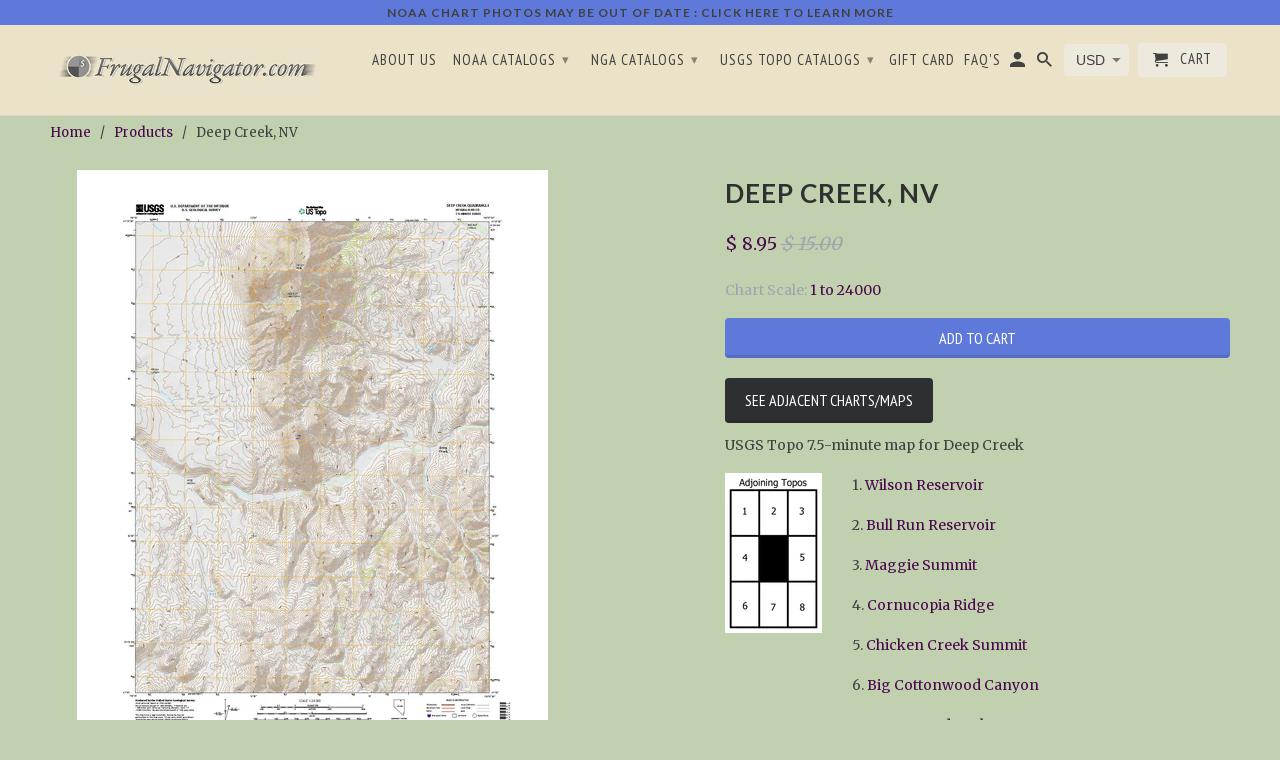

--- FILE ---
content_type: text/html; charset=utf-8
request_url: https://frugalnavigator.com/products/42118d15
body_size: 16487
content:
<!DOCTYPE html>
<!--[if lt IE 7 ]><html class="ie ie6" lang="en"> <![endif]-->
<!--[if IE 7 ]><html class="ie ie7" lang="en"> <![endif]-->
<!--[if IE 8 ]><html class="ie ie8" lang="en"> <![endif]-->
<!--[if IE 9 ]><html class="ie ie9" lang="en"> <![endif]-->
<!--[if (gte IE 10)|!(IE)]><!--><html lang="en"> <!--<![endif]-->
  <head>
   
    <script src='//d1liekpayvooaz.cloudfront.net/apps/uploadery/uploadery.js?shop=littorature.myshopify.com'></script>
    <meta charset="utf-8">
    <meta http-equiv="cleartype" content="on">
    <meta name="robots" content="index,follow">

    
    <title>Deep Creek, NV - FrugalNavigator.com</title>

    
      <meta name="description" content="USGS Topo 7.5-minute map for Deep Creek | includes the most current topographic map on the front and a historical version on the back. Printed on high quality paper and shipped, folded, in a 6 mil map case with FREE SHIPPING for $8.95 (can be shipped in a tube if preferrable)." />
    

    <!-- Custom Fonts -->
    
      <link href="//fonts.googleapis.com/css?family=.|Lato:light,normal,bold|Lato:light,normal,bold|PT+Sans+Narrow:light,normal,bold|Merriweather:light,normal,bold" rel="stylesheet" type="text/css" />
    

    

<meta name="author" content="FrugalNavigator.com">
<meta property="og:url" content="https://frugalnavigator.com/products/42118d15">
<meta property="og:site_name" content="FrugalNavigator.com">


  <meta property="og:type" content="product">
  <meta property="og:title" content="Deep Creek, NV">
  
    <meta property="og:image" content="http://frugalnavigator.com/cdn/shop/products/6755985_ea27c69a-c59a-4827-bfef-dfaba330bed6_600x.jpg?v=1594649755">
    <meta property="og:image:secure_url" content="https://frugalnavigator.com/cdn/shop/products/6755985_ea27c69a-c59a-4827-bfef-dfaba330bed6_600x.jpg?v=1594649755">
    
  
  <meta property="og:price:amount" content="8.95">
  <meta property="og:price:currency" content="USD">


  <meta property="og:description" content="USGS Topo 7.5-minute map for Deep Creek | includes the most current topographic map on the front and a historical version on the back. Printed on high quality paper and shipped, folded, in a 6 mil map case with FREE SHIPPING for $8.95 (can be shipped in a tube if preferrable).">




  <meta name="twitter:site" content="@shopify">

<meta name="twitter:card" content="summary">

  <meta name="twitter:title" content="Deep Creek, NV">
  <meta name="twitter:description" content="
USGS Topo 7.5-minute map for Deep Creek




1. Wilson Reservoir
2. Bull Run Reservoir
3. Maggie Summit
4. Cornucopia Ridge
5. Chicken Creek Summit
6. Big Cottonwood Canyon
7. Cottonwood Peak
8. Jacks Peak
 

">
  <meta name="twitter:image" content="https://frugalnavigator.com/cdn/shop/products/6755985_ea27c69a-c59a-4827-bfef-dfaba330bed6_240x.jpg?v=1594649755">
  <meta name="twitter:image:width" content="240">
  <meta name="twitter:image:height" content="240">


    
    

    <!-- Mobile Specific Metas -->
    <meta name="HandheldFriendly" content="True">
    <meta name="MobileOptimized" content="320">
    <meta name="viewport" content="width=device-width,initial-scale=1">
    <meta name="theme-color" content="#c1d1af">

    <!-- Stylesheets for Retina 4.0.1 -->
    <link href="//frugalnavigator.com/cdn/shop/t/34/assets/styles.scss.css?v=108795405916690254011732738711" rel="stylesheet" type="text/css" media="all" />
    <!--[if lte IE 9]>
      <link href="//frugalnavigator.com/cdn/shop/t/34/assets/ie.css?v=16370617434440559491568223652" rel="stylesheet" type="text/css" media="all" />
    <![endif]-->

    
      <link rel="shortcut icon" type="image/x-icon" href="//frugalnavigator.com/cdn/shop/files/Favicon_small.png?v=1614708603">
    

    <link rel="canonical" href="https://frugalnavigator.com/products/42118d15" />

    

    <script src="//frugalnavigator.com/cdn/shop/t/34/assets/app.js?v=172828818676073093411654462946" type="text/javascript"></script>
    <script>window.performance && window.performance.mark && window.performance.mark('shopify.content_for_header.start');</script><meta id="shopify-digital-wallet" name="shopify-digital-wallet" content="/3553073/digital_wallets/dialog">
<meta name="shopify-checkout-api-token" content="4a78ea1d6922d525e00c0e9567e4db49">
<link rel="alternate" type="application/json+oembed" href="https://frugalnavigator.com/products/42118d15.oembed">
<script async="async" src="/checkouts/internal/preloads.js?locale=en-US"></script>
<link rel="preconnect" href="https://shop.app" crossorigin="anonymous">
<script async="async" src="https://shop.app/checkouts/internal/preloads.js?locale=en-US&shop_id=3553073" crossorigin="anonymous"></script>
<script id="apple-pay-shop-capabilities" type="application/json">{"shopId":3553073,"countryCode":"US","currencyCode":"USD","merchantCapabilities":["supports3DS"],"merchantId":"gid:\/\/shopify\/Shop\/3553073","merchantName":"FrugalNavigator.com","requiredBillingContactFields":["postalAddress","email"],"requiredShippingContactFields":["postalAddress","email"],"shippingType":"shipping","supportedNetworks":["visa","masterCard","amex","discover","elo","jcb"],"total":{"type":"pending","label":"FrugalNavigator.com","amount":"1.00"},"shopifyPaymentsEnabled":true,"supportsSubscriptions":true}</script>
<script id="shopify-features" type="application/json">{"accessToken":"4a78ea1d6922d525e00c0e9567e4db49","betas":["rich-media-storefront-analytics"],"domain":"frugalnavigator.com","predictiveSearch":true,"shopId":3553073,"locale":"en"}</script>
<script>var Shopify = Shopify || {};
Shopify.shop = "littorature.myshopify.com";
Shopify.locale = "en";
Shopify.currency = {"active":"USD","rate":"1.0"};
Shopify.country = "US";
Shopify.theme = {"name":"Copy of Retina for Ba Ngan ","id":76677972021,"schema_name":"Retina","schema_version":"4.0.1","theme_store_id":601,"role":"main"};
Shopify.theme.handle = "null";
Shopify.theme.style = {"id":null,"handle":null};
Shopify.cdnHost = "frugalnavigator.com/cdn";
Shopify.routes = Shopify.routes || {};
Shopify.routes.root = "/";</script>
<script type="module">!function(o){(o.Shopify=o.Shopify||{}).modules=!0}(window);</script>
<script>!function(o){function n(){var o=[];function n(){o.push(Array.prototype.slice.apply(arguments))}return n.q=o,n}var t=o.Shopify=o.Shopify||{};t.loadFeatures=n(),t.autoloadFeatures=n()}(window);</script>
<script>
  window.ShopifyPay = window.ShopifyPay || {};
  window.ShopifyPay.apiHost = "shop.app\/pay";
  window.ShopifyPay.redirectState = null;
</script>
<script id="shop-js-analytics" type="application/json">{"pageType":"product"}</script>
<script defer="defer" async type="module" src="//frugalnavigator.com/cdn/shopifycloud/shop-js/modules/v2/client.init-shop-cart-sync_BT-GjEfc.en.esm.js"></script>
<script defer="defer" async type="module" src="//frugalnavigator.com/cdn/shopifycloud/shop-js/modules/v2/chunk.common_D58fp_Oc.esm.js"></script>
<script defer="defer" async type="module" src="//frugalnavigator.com/cdn/shopifycloud/shop-js/modules/v2/chunk.modal_xMitdFEc.esm.js"></script>
<script type="module">
  await import("//frugalnavigator.com/cdn/shopifycloud/shop-js/modules/v2/client.init-shop-cart-sync_BT-GjEfc.en.esm.js");
await import("//frugalnavigator.com/cdn/shopifycloud/shop-js/modules/v2/chunk.common_D58fp_Oc.esm.js");
await import("//frugalnavigator.com/cdn/shopifycloud/shop-js/modules/v2/chunk.modal_xMitdFEc.esm.js");

  window.Shopify.SignInWithShop?.initShopCartSync?.({"fedCMEnabled":true,"windoidEnabled":true});

</script>
<script>
  window.Shopify = window.Shopify || {};
  if (!window.Shopify.featureAssets) window.Shopify.featureAssets = {};
  window.Shopify.featureAssets['shop-js'] = {"shop-cart-sync":["modules/v2/client.shop-cart-sync_DZOKe7Ll.en.esm.js","modules/v2/chunk.common_D58fp_Oc.esm.js","modules/v2/chunk.modal_xMitdFEc.esm.js"],"init-fed-cm":["modules/v2/client.init-fed-cm_B6oLuCjv.en.esm.js","modules/v2/chunk.common_D58fp_Oc.esm.js","modules/v2/chunk.modal_xMitdFEc.esm.js"],"shop-cash-offers":["modules/v2/client.shop-cash-offers_D2sdYoxE.en.esm.js","modules/v2/chunk.common_D58fp_Oc.esm.js","modules/v2/chunk.modal_xMitdFEc.esm.js"],"shop-login-button":["modules/v2/client.shop-login-button_QeVjl5Y3.en.esm.js","modules/v2/chunk.common_D58fp_Oc.esm.js","modules/v2/chunk.modal_xMitdFEc.esm.js"],"pay-button":["modules/v2/client.pay-button_DXTOsIq6.en.esm.js","modules/v2/chunk.common_D58fp_Oc.esm.js","modules/v2/chunk.modal_xMitdFEc.esm.js"],"shop-button":["modules/v2/client.shop-button_DQZHx9pm.en.esm.js","modules/v2/chunk.common_D58fp_Oc.esm.js","modules/v2/chunk.modal_xMitdFEc.esm.js"],"avatar":["modules/v2/client.avatar_BTnouDA3.en.esm.js"],"init-windoid":["modules/v2/client.init-windoid_CR1B-cfM.en.esm.js","modules/v2/chunk.common_D58fp_Oc.esm.js","modules/v2/chunk.modal_xMitdFEc.esm.js"],"init-shop-for-new-customer-accounts":["modules/v2/client.init-shop-for-new-customer-accounts_C_vY_xzh.en.esm.js","modules/v2/client.shop-login-button_QeVjl5Y3.en.esm.js","modules/v2/chunk.common_D58fp_Oc.esm.js","modules/v2/chunk.modal_xMitdFEc.esm.js"],"init-shop-email-lookup-coordinator":["modules/v2/client.init-shop-email-lookup-coordinator_BI7n9ZSv.en.esm.js","modules/v2/chunk.common_D58fp_Oc.esm.js","modules/v2/chunk.modal_xMitdFEc.esm.js"],"init-shop-cart-sync":["modules/v2/client.init-shop-cart-sync_BT-GjEfc.en.esm.js","modules/v2/chunk.common_D58fp_Oc.esm.js","modules/v2/chunk.modal_xMitdFEc.esm.js"],"shop-toast-manager":["modules/v2/client.shop-toast-manager_DiYdP3xc.en.esm.js","modules/v2/chunk.common_D58fp_Oc.esm.js","modules/v2/chunk.modal_xMitdFEc.esm.js"],"init-customer-accounts":["modules/v2/client.init-customer-accounts_D9ZNqS-Q.en.esm.js","modules/v2/client.shop-login-button_QeVjl5Y3.en.esm.js","modules/v2/chunk.common_D58fp_Oc.esm.js","modules/v2/chunk.modal_xMitdFEc.esm.js"],"init-customer-accounts-sign-up":["modules/v2/client.init-customer-accounts-sign-up_iGw4briv.en.esm.js","modules/v2/client.shop-login-button_QeVjl5Y3.en.esm.js","modules/v2/chunk.common_D58fp_Oc.esm.js","modules/v2/chunk.modal_xMitdFEc.esm.js"],"shop-follow-button":["modules/v2/client.shop-follow-button_CqMgW2wH.en.esm.js","modules/v2/chunk.common_D58fp_Oc.esm.js","modules/v2/chunk.modal_xMitdFEc.esm.js"],"checkout-modal":["modules/v2/client.checkout-modal_xHeaAweL.en.esm.js","modules/v2/chunk.common_D58fp_Oc.esm.js","modules/v2/chunk.modal_xMitdFEc.esm.js"],"shop-login":["modules/v2/client.shop-login_D91U-Q7h.en.esm.js","modules/v2/chunk.common_D58fp_Oc.esm.js","modules/v2/chunk.modal_xMitdFEc.esm.js"],"lead-capture":["modules/v2/client.lead-capture_BJmE1dJe.en.esm.js","modules/v2/chunk.common_D58fp_Oc.esm.js","modules/v2/chunk.modal_xMitdFEc.esm.js"],"payment-terms":["modules/v2/client.payment-terms_Ci9AEqFq.en.esm.js","modules/v2/chunk.common_D58fp_Oc.esm.js","modules/v2/chunk.modal_xMitdFEc.esm.js"]};
</script>
<script>(function() {
  var isLoaded = false;
  function asyncLoad() {
    if (isLoaded) return;
    isLoaded = true;
    var urls = ["\/\/d1liekpayvooaz.cloudfront.net\/apps\/uploadery\/uploadery.js?shop=littorature.myshopify.com"];
    for (var i = 0; i < urls.length; i++) {
      var s = document.createElement('script');
      s.type = 'text/javascript';
      s.async = true;
      s.src = urls[i];
      var x = document.getElementsByTagName('script')[0];
      x.parentNode.insertBefore(s, x);
    }
  };
  if(window.attachEvent) {
    window.attachEvent('onload', asyncLoad);
  } else {
    window.addEventListener('load', asyncLoad, false);
  }
})();</script>
<script id="__st">var __st={"a":3553073,"offset":-28800,"reqid":"066c5a3f-0b1a-459c-816a-93d0405a61d8-1769239385","pageurl":"frugalnavigator.com\/products\/42118d15","u":"5c31574127b5","p":"product","rtyp":"product","rid":780446302261};</script>
<script>window.ShopifyPaypalV4VisibilityTracking = true;</script>
<script id="captcha-bootstrap">!function(){'use strict';const t='contact',e='account',n='new_comment',o=[[t,t],['blogs',n],['comments',n],[t,'customer']],c=[[e,'customer_login'],[e,'guest_login'],[e,'recover_customer_password'],[e,'create_customer']],r=t=>t.map((([t,e])=>`form[action*='/${t}']:not([data-nocaptcha='true']) input[name='form_type'][value='${e}']`)).join(','),a=t=>()=>t?[...document.querySelectorAll(t)].map((t=>t.form)):[];function s(){const t=[...o],e=r(t);return a(e)}const i='password',u='form_key',d=['recaptcha-v3-token','g-recaptcha-response','h-captcha-response',i],f=()=>{try{return window.sessionStorage}catch{return}},m='__shopify_v',_=t=>t.elements[u];function p(t,e,n=!1){try{const o=window.sessionStorage,c=JSON.parse(o.getItem(e)),{data:r}=function(t){const{data:e,action:n}=t;return t[m]||n?{data:e,action:n}:{data:t,action:n}}(c);for(const[e,n]of Object.entries(r))t.elements[e]&&(t.elements[e].value=n);n&&o.removeItem(e)}catch(o){console.error('form repopulation failed',{error:o})}}const l='form_type',E='cptcha';function T(t){t.dataset[E]=!0}const w=window,h=w.document,L='Shopify',v='ce_forms',y='captcha';let A=!1;((t,e)=>{const n=(g='f06e6c50-85a8-45c8-87d0-21a2b65856fe',I='https://cdn.shopify.com/shopifycloud/storefront-forms-hcaptcha/ce_storefront_forms_captcha_hcaptcha.v1.5.2.iife.js',D={infoText:'Protected by hCaptcha',privacyText:'Privacy',termsText:'Terms'},(t,e,n)=>{const o=w[L][v],c=o.bindForm;if(c)return c(t,g,e,D).then(n);var r;o.q.push([[t,g,e,D],n]),r=I,A||(h.body.append(Object.assign(h.createElement('script'),{id:'captcha-provider',async:!0,src:r})),A=!0)});var g,I,D;w[L]=w[L]||{},w[L][v]=w[L][v]||{},w[L][v].q=[],w[L][y]=w[L][y]||{},w[L][y].protect=function(t,e){n(t,void 0,e),T(t)},Object.freeze(w[L][y]),function(t,e,n,w,h,L){const[v,y,A,g]=function(t,e,n){const i=e?o:[],u=t?c:[],d=[...i,...u],f=r(d),m=r(i),_=r(d.filter((([t,e])=>n.includes(e))));return[a(f),a(m),a(_),s()]}(w,h,L),I=t=>{const e=t.target;return e instanceof HTMLFormElement?e:e&&e.form},D=t=>v().includes(t);t.addEventListener('submit',(t=>{const e=I(t);if(!e)return;const n=D(e)&&!e.dataset.hcaptchaBound&&!e.dataset.recaptchaBound,o=_(e),c=g().includes(e)&&(!o||!o.value);(n||c)&&t.preventDefault(),c&&!n&&(function(t){try{if(!f())return;!function(t){const e=f();if(!e)return;const n=_(t);if(!n)return;const o=n.value;o&&e.removeItem(o)}(t);const e=Array.from(Array(32),(()=>Math.random().toString(36)[2])).join('');!function(t,e){_(t)||t.append(Object.assign(document.createElement('input'),{type:'hidden',name:u})),t.elements[u].value=e}(t,e),function(t,e){const n=f();if(!n)return;const o=[...t.querySelectorAll(`input[type='${i}']`)].map((({name:t})=>t)),c=[...d,...o],r={};for(const[a,s]of new FormData(t).entries())c.includes(a)||(r[a]=s);n.setItem(e,JSON.stringify({[m]:1,action:t.action,data:r}))}(t,e)}catch(e){console.error('failed to persist form',e)}}(e),e.submit())}));const S=(t,e)=>{t&&!t.dataset[E]&&(n(t,e.some((e=>e===t))),T(t))};for(const o of['focusin','change'])t.addEventListener(o,(t=>{const e=I(t);D(e)&&S(e,y())}));const B=e.get('form_key'),M=e.get(l),P=B&&M;t.addEventListener('DOMContentLoaded',(()=>{const t=y();if(P)for(const e of t)e.elements[l].value===M&&p(e,B);[...new Set([...A(),...v().filter((t=>'true'===t.dataset.shopifyCaptcha))])].forEach((e=>S(e,t)))}))}(h,new URLSearchParams(w.location.search),n,t,e,['guest_login'])})(!0,!0)}();</script>
<script integrity="sha256-4kQ18oKyAcykRKYeNunJcIwy7WH5gtpwJnB7kiuLZ1E=" data-source-attribution="shopify.loadfeatures" defer="defer" src="//frugalnavigator.com/cdn/shopifycloud/storefront/assets/storefront/load_feature-a0a9edcb.js" crossorigin="anonymous"></script>
<script crossorigin="anonymous" defer="defer" src="//frugalnavigator.com/cdn/shopifycloud/storefront/assets/shopify_pay/storefront-65b4c6d7.js?v=20250812"></script>
<script data-source-attribution="shopify.dynamic_checkout.dynamic.init">var Shopify=Shopify||{};Shopify.PaymentButton=Shopify.PaymentButton||{isStorefrontPortableWallets:!0,init:function(){window.Shopify.PaymentButton.init=function(){};var t=document.createElement("script");t.src="https://frugalnavigator.com/cdn/shopifycloud/portable-wallets/latest/portable-wallets.en.js",t.type="module",document.head.appendChild(t)}};
</script>
<script data-source-attribution="shopify.dynamic_checkout.buyer_consent">
  function portableWalletsHideBuyerConsent(e){var t=document.getElementById("shopify-buyer-consent"),n=document.getElementById("shopify-subscription-policy-button");t&&n&&(t.classList.add("hidden"),t.setAttribute("aria-hidden","true"),n.removeEventListener("click",e))}function portableWalletsShowBuyerConsent(e){var t=document.getElementById("shopify-buyer-consent"),n=document.getElementById("shopify-subscription-policy-button");t&&n&&(t.classList.remove("hidden"),t.removeAttribute("aria-hidden"),n.addEventListener("click",e))}window.Shopify?.PaymentButton&&(window.Shopify.PaymentButton.hideBuyerConsent=portableWalletsHideBuyerConsent,window.Shopify.PaymentButton.showBuyerConsent=portableWalletsShowBuyerConsent);
</script>
<script data-source-attribution="shopify.dynamic_checkout.cart.bootstrap">document.addEventListener("DOMContentLoaded",(function(){function t(){return document.querySelector("shopify-accelerated-checkout-cart, shopify-accelerated-checkout")}if(t())Shopify.PaymentButton.init();else{new MutationObserver((function(e,n){t()&&(Shopify.PaymentButton.init(),n.disconnect())})).observe(document.body,{childList:!0,subtree:!0})}}));
</script>
<link id="shopify-accelerated-checkout-styles" rel="stylesheet" media="screen" href="https://frugalnavigator.com/cdn/shopifycloud/portable-wallets/latest/accelerated-checkout-backwards-compat.css" crossorigin="anonymous">
<style id="shopify-accelerated-checkout-cart">
        #shopify-buyer-consent {
  margin-top: 1em;
  display: inline-block;
  width: 100%;
}

#shopify-buyer-consent.hidden {
  display: none;
}

#shopify-subscription-policy-button {
  background: none;
  border: none;
  padding: 0;
  text-decoration: underline;
  font-size: inherit;
  cursor: pointer;
}

#shopify-subscription-policy-button::before {
  box-shadow: none;
}

      </style>

<script>window.performance && window.performance.mark && window.performance.mark('shopify.content_for_header.end');</script>
    <script async src="https://www.googletagmanager.com/gtag/js?id=AW-974447857"></script> 
    <script> window.dataLayer = window.dataLayer || []; function gtag(){dataLayer.push(arguments);} gtag('js', new Date()); gtag('config', 'AW-974447857'); </script> 
    <script> gtag('event', 'conversion', { 'send_to': 'AW-974447857/X6QZCMftlwkQ8cnT0AM', 'transaction_id': '' }); </script> 
      <link href="https://monorail-edge.shopifysvc.com" rel="dns-prefetch">
<script>(function(){if ("sendBeacon" in navigator && "performance" in window) {try {var session_token_from_headers = performance.getEntriesByType('navigation')[0].serverTiming.find(x => x.name == '_s').description;} catch {var session_token_from_headers = undefined;}var session_cookie_matches = document.cookie.match(/_shopify_s=([^;]*)/);var session_token_from_cookie = session_cookie_matches && session_cookie_matches.length === 2 ? session_cookie_matches[1] : "";var session_token = session_token_from_headers || session_token_from_cookie || "";function handle_abandonment_event(e) {var entries = performance.getEntries().filter(function(entry) {return /monorail-edge.shopifysvc.com/.test(entry.name);});if (!window.abandonment_tracked && entries.length === 0) {window.abandonment_tracked = true;var currentMs = Date.now();var navigation_start = performance.timing.navigationStart;var payload = {shop_id: 3553073,url: window.location.href,navigation_start,duration: currentMs - navigation_start,session_token,page_type: "product"};window.navigator.sendBeacon("https://monorail-edge.shopifysvc.com/v1/produce", JSON.stringify({schema_id: "online_store_buyer_site_abandonment/1.1",payload: payload,metadata: {event_created_at_ms: currentMs,event_sent_at_ms: currentMs}}));}}window.addEventListener('pagehide', handle_abandonment_event);}}());</script>
<script id="web-pixels-manager-setup">(function e(e,d,r,n,o){if(void 0===o&&(o={}),!Boolean(null===(a=null===(i=window.Shopify)||void 0===i?void 0:i.analytics)||void 0===a?void 0:a.replayQueue)){var i,a;window.Shopify=window.Shopify||{};var t=window.Shopify;t.analytics=t.analytics||{};var s=t.analytics;s.replayQueue=[],s.publish=function(e,d,r){return s.replayQueue.push([e,d,r]),!0};try{self.performance.mark("wpm:start")}catch(e){}var l=function(){var e={modern:/Edge?\/(1{2}[4-9]|1[2-9]\d|[2-9]\d{2}|\d{4,})\.\d+(\.\d+|)|Firefox\/(1{2}[4-9]|1[2-9]\d|[2-9]\d{2}|\d{4,})\.\d+(\.\d+|)|Chrom(ium|e)\/(9{2}|\d{3,})\.\d+(\.\d+|)|(Maci|X1{2}).+ Version\/(15\.\d+|(1[6-9]|[2-9]\d|\d{3,})\.\d+)([,.]\d+|)( \(\w+\)|)( Mobile\/\w+|) Safari\/|Chrome.+OPR\/(9{2}|\d{3,})\.\d+\.\d+|(CPU[ +]OS|iPhone[ +]OS|CPU[ +]iPhone|CPU IPhone OS|CPU iPad OS)[ +]+(15[._]\d+|(1[6-9]|[2-9]\d|\d{3,})[._]\d+)([._]\d+|)|Android:?[ /-](13[3-9]|1[4-9]\d|[2-9]\d{2}|\d{4,})(\.\d+|)(\.\d+|)|Android.+Firefox\/(13[5-9]|1[4-9]\d|[2-9]\d{2}|\d{4,})\.\d+(\.\d+|)|Android.+Chrom(ium|e)\/(13[3-9]|1[4-9]\d|[2-9]\d{2}|\d{4,})\.\d+(\.\d+|)|SamsungBrowser\/([2-9]\d|\d{3,})\.\d+/,legacy:/Edge?\/(1[6-9]|[2-9]\d|\d{3,})\.\d+(\.\d+|)|Firefox\/(5[4-9]|[6-9]\d|\d{3,})\.\d+(\.\d+|)|Chrom(ium|e)\/(5[1-9]|[6-9]\d|\d{3,})\.\d+(\.\d+|)([\d.]+$|.*Safari\/(?![\d.]+ Edge\/[\d.]+$))|(Maci|X1{2}).+ Version\/(10\.\d+|(1[1-9]|[2-9]\d|\d{3,})\.\d+)([,.]\d+|)( \(\w+\)|)( Mobile\/\w+|) Safari\/|Chrome.+OPR\/(3[89]|[4-9]\d|\d{3,})\.\d+\.\d+|(CPU[ +]OS|iPhone[ +]OS|CPU[ +]iPhone|CPU IPhone OS|CPU iPad OS)[ +]+(10[._]\d+|(1[1-9]|[2-9]\d|\d{3,})[._]\d+)([._]\d+|)|Android:?[ /-](13[3-9]|1[4-9]\d|[2-9]\d{2}|\d{4,})(\.\d+|)(\.\d+|)|Mobile Safari.+OPR\/([89]\d|\d{3,})\.\d+\.\d+|Android.+Firefox\/(13[5-9]|1[4-9]\d|[2-9]\d{2}|\d{4,})\.\d+(\.\d+|)|Android.+Chrom(ium|e)\/(13[3-9]|1[4-9]\d|[2-9]\d{2}|\d{4,})\.\d+(\.\d+|)|Android.+(UC? ?Browser|UCWEB|U3)[ /]?(15\.([5-9]|\d{2,})|(1[6-9]|[2-9]\d|\d{3,})\.\d+)\.\d+|SamsungBrowser\/(5\.\d+|([6-9]|\d{2,})\.\d+)|Android.+MQ{2}Browser\/(14(\.(9|\d{2,})|)|(1[5-9]|[2-9]\d|\d{3,})(\.\d+|))(\.\d+|)|K[Aa][Ii]OS\/(3\.\d+|([4-9]|\d{2,})\.\d+)(\.\d+|)/},d=e.modern,r=e.legacy,n=navigator.userAgent;return n.match(d)?"modern":n.match(r)?"legacy":"unknown"}(),u="modern"===l?"modern":"legacy",c=(null!=n?n:{modern:"",legacy:""})[u],f=function(e){return[e.baseUrl,"/wpm","/b",e.hashVersion,"modern"===e.buildTarget?"m":"l",".js"].join("")}({baseUrl:d,hashVersion:r,buildTarget:u}),m=function(e){var d=e.version,r=e.bundleTarget,n=e.surface,o=e.pageUrl,i=e.monorailEndpoint;return{emit:function(e){var a=e.status,t=e.errorMsg,s=(new Date).getTime(),l=JSON.stringify({metadata:{event_sent_at_ms:s},events:[{schema_id:"web_pixels_manager_load/3.1",payload:{version:d,bundle_target:r,page_url:o,status:a,surface:n,error_msg:t},metadata:{event_created_at_ms:s}}]});if(!i)return console&&console.warn&&console.warn("[Web Pixels Manager] No Monorail endpoint provided, skipping logging."),!1;try{return self.navigator.sendBeacon.bind(self.navigator)(i,l)}catch(e){}var u=new XMLHttpRequest;try{return u.open("POST",i,!0),u.setRequestHeader("Content-Type","text/plain"),u.send(l),!0}catch(e){return console&&console.warn&&console.warn("[Web Pixels Manager] Got an unhandled error while logging to Monorail."),!1}}}}({version:r,bundleTarget:l,surface:e.surface,pageUrl:self.location.href,monorailEndpoint:e.monorailEndpoint});try{o.browserTarget=l,function(e){var d=e.src,r=e.async,n=void 0===r||r,o=e.onload,i=e.onerror,a=e.sri,t=e.scriptDataAttributes,s=void 0===t?{}:t,l=document.createElement("script"),u=document.querySelector("head"),c=document.querySelector("body");if(l.async=n,l.src=d,a&&(l.integrity=a,l.crossOrigin="anonymous"),s)for(var f in s)if(Object.prototype.hasOwnProperty.call(s,f))try{l.dataset[f]=s[f]}catch(e){}if(o&&l.addEventListener("load",o),i&&l.addEventListener("error",i),u)u.appendChild(l);else{if(!c)throw new Error("Did not find a head or body element to append the script");c.appendChild(l)}}({src:f,async:!0,onload:function(){if(!function(){var e,d;return Boolean(null===(d=null===(e=window.Shopify)||void 0===e?void 0:e.analytics)||void 0===d?void 0:d.initialized)}()){var d=window.webPixelsManager.init(e)||void 0;if(d){var r=window.Shopify.analytics;r.replayQueue.forEach((function(e){var r=e[0],n=e[1],o=e[2];d.publishCustomEvent(r,n,o)})),r.replayQueue=[],r.publish=d.publishCustomEvent,r.visitor=d.visitor,r.initialized=!0}}},onerror:function(){return m.emit({status:"failed",errorMsg:"".concat(f," has failed to load")})},sri:function(e){var d=/^sha384-[A-Za-z0-9+/=]+$/;return"string"==typeof e&&d.test(e)}(c)?c:"",scriptDataAttributes:o}),m.emit({status:"loading"})}catch(e){m.emit({status:"failed",errorMsg:(null==e?void 0:e.message)||"Unknown error"})}}})({shopId: 3553073,storefrontBaseUrl: "https://frugalnavigator.com",extensionsBaseUrl: "https://extensions.shopifycdn.com/cdn/shopifycloud/web-pixels-manager",monorailEndpoint: "https://monorail-edge.shopifysvc.com/unstable/produce_batch",surface: "storefront-renderer",enabledBetaFlags: ["2dca8a86"],webPixelsConfigList: [{"id":"63275236","eventPayloadVersion":"v1","runtimeContext":"LAX","scriptVersion":"1","type":"CUSTOM","privacyPurposes":["ANALYTICS"],"name":"Google Analytics tag (migrated)"},{"id":"shopify-app-pixel","configuration":"{}","eventPayloadVersion":"v1","runtimeContext":"STRICT","scriptVersion":"0450","apiClientId":"shopify-pixel","type":"APP","privacyPurposes":["ANALYTICS","MARKETING"]},{"id":"shopify-custom-pixel","eventPayloadVersion":"v1","runtimeContext":"LAX","scriptVersion":"0450","apiClientId":"shopify-pixel","type":"CUSTOM","privacyPurposes":["ANALYTICS","MARKETING"]}],isMerchantRequest: false,initData: {"shop":{"name":"FrugalNavigator.com","paymentSettings":{"currencyCode":"USD"},"myshopifyDomain":"littorature.myshopify.com","countryCode":"US","storefrontUrl":"https:\/\/frugalnavigator.com"},"customer":null,"cart":null,"checkout":null,"productVariants":[{"price":{"amount":8.95,"currencyCode":"USD"},"product":{"title":"Deep Creek, NV","vendor":"USGS","id":"780446302261","untranslatedTitle":"Deep Creek, NV","url":"\/products\/42118d15","type":"1 to 24000"},"id":"8474630225973","image":{"src":"\/\/frugalnavigator.com\/cdn\/shop\/products\/6755985_ea27c69a-c59a-4827-bfef-dfaba330bed6.jpg?v=1594649755"},"sku":"6755985","title":"Default Title","untranslatedTitle":"Default Title"}],"purchasingCompany":null},},"https://frugalnavigator.com/cdn","fcfee988w5aeb613cpc8e4bc33m6693e112",{"modern":"","legacy":""},{"shopId":"3553073","storefrontBaseUrl":"https:\/\/frugalnavigator.com","extensionBaseUrl":"https:\/\/extensions.shopifycdn.com\/cdn\/shopifycloud\/web-pixels-manager","surface":"storefront-renderer","enabledBetaFlags":"[\"2dca8a86\"]","isMerchantRequest":"false","hashVersion":"fcfee988w5aeb613cpc8e4bc33m6693e112","publish":"custom","events":"[[\"page_viewed\",{}],[\"product_viewed\",{\"productVariant\":{\"price\":{\"amount\":8.95,\"currencyCode\":\"USD\"},\"product\":{\"title\":\"Deep Creek, NV\",\"vendor\":\"USGS\",\"id\":\"780446302261\",\"untranslatedTitle\":\"Deep Creek, NV\",\"url\":\"\/products\/42118d15\",\"type\":\"1 to 24000\"},\"id\":\"8474630225973\",\"image\":{\"src\":\"\/\/frugalnavigator.com\/cdn\/shop\/products\/6755985_ea27c69a-c59a-4827-bfef-dfaba330bed6.jpg?v=1594649755\"},\"sku\":\"6755985\",\"title\":\"Default Title\",\"untranslatedTitle\":\"Default Title\"}}]]"});</script><script>
  window.ShopifyAnalytics = window.ShopifyAnalytics || {};
  window.ShopifyAnalytics.meta = window.ShopifyAnalytics.meta || {};
  window.ShopifyAnalytics.meta.currency = 'USD';
  var meta = {"product":{"id":780446302261,"gid":"gid:\/\/shopify\/Product\/780446302261","vendor":"USGS","type":"1 to 24000","handle":"42118d15","variants":[{"id":8474630225973,"price":895,"name":"Deep Creek, NV","public_title":null,"sku":"6755985"}],"remote":false},"page":{"pageType":"product","resourceType":"product","resourceId":780446302261,"requestId":"066c5a3f-0b1a-459c-816a-93d0405a61d8-1769239385"}};
  for (var attr in meta) {
    window.ShopifyAnalytics.meta[attr] = meta[attr];
  }
</script>
<script class="analytics">
  (function () {
    var customDocumentWrite = function(content) {
      var jquery = null;

      if (window.jQuery) {
        jquery = window.jQuery;
      } else if (window.Checkout && window.Checkout.$) {
        jquery = window.Checkout.$;
      }

      if (jquery) {
        jquery('body').append(content);
      }
    };

    var hasLoggedConversion = function(token) {
      if (token) {
        return document.cookie.indexOf('loggedConversion=' + token) !== -1;
      }
      return false;
    }

    var setCookieIfConversion = function(token) {
      if (token) {
        var twoMonthsFromNow = new Date(Date.now());
        twoMonthsFromNow.setMonth(twoMonthsFromNow.getMonth() + 2);

        document.cookie = 'loggedConversion=' + token + '; expires=' + twoMonthsFromNow;
      }
    }

    var trekkie = window.ShopifyAnalytics.lib = window.trekkie = window.trekkie || [];
    if (trekkie.integrations) {
      return;
    }
    trekkie.methods = [
      'identify',
      'page',
      'ready',
      'track',
      'trackForm',
      'trackLink'
    ];
    trekkie.factory = function(method) {
      return function() {
        var args = Array.prototype.slice.call(arguments);
        args.unshift(method);
        trekkie.push(args);
        return trekkie;
      };
    };
    for (var i = 0; i < trekkie.methods.length; i++) {
      var key = trekkie.methods[i];
      trekkie[key] = trekkie.factory(key);
    }
    trekkie.load = function(config) {
      trekkie.config = config || {};
      trekkie.config.initialDocumentCookie = document.cookie;
      var first = document.getElementsByTagName('script')[0];
      var script = document.createElement('script');
      script.type = 'text/javascript';
      script.onerror = function(e) {
        var scriptFallback = document.createElement('script');
        scriptFallback.type = 'text/javascript';
        scriptFallback.onerror = function(error) {
                var Monorail = {
      produce: function produce(monorailDomain, schemaId, payload) {
        var currentMs = new Date().getTime();
        var event = {
          schema_id: schemaId,
          payload: payload,
          metadata: {
            event_created_at_ms: currentMs,
            event_sent_at_ms: currentMs
          }
        };
        return Monorail.sendRequest("https://" + monorailDomain + "/v1/produce", JSON.stringify(event));
      },
      sendRequest: function sendRequest(endpointUrl, payload) {
        // Try the sendBeacon API
        if (window && window.navigator && typeof window.navigator.sendBeacon === 'function' && typeof window.Blob === 'function' && !Monorail.isIos12()) {
          var blobData = new window.Blob([payload], {
            type: 'text/plain'
          });

          if (window.navigator.sendBeacon(endpointUrl, blobData)) {
            return true;
          } // sendBeacon was not successful

        } // XHR beacon

        var xhr = new XMLHttpRequest();

        try {
          xhr.open('POST', endpointUrl);
          xhr.setRequestHeader('Content-Type', 'text/plain');
          xhr.send(payload);
        } catch (e) {
          console.log(e);
        }

        return false;
      },
      isIos12: function isIos12() {
        return window.navigator.userAgent.lastIndexOf('iPhone; CPU iPhone OS 12_') !== -1 || window.navigator.userAgent.lastIndexOf('iPad; CPU OS 12_') !== -1;
      }
    };
    Monorail.produce('monorail-edge.shopifysvc.com',
      'trekkie_storefront_load_errors/1.1',
      {shop_id: 3553073,
      theme_id: 76677972021,
      app_name: "storefront",
      context_url: window.location.href,
      source_url: "//frugalnavigator.com/cdn/s/trekkie.storefront.8d95595f799fbf7e1d32231b9a28fd43b70c67d3.min.js"});

        };
        scriptFallback.async = true;
        scriptFallback.src = '//frugalnavigator.com/cdn/s/trekkie.storefront.8d95595f799fbf7e1d32231b9a28fd43b70c67d3.min.js';
        first.parentNode.insertBefore(scriptFallback, first);
      };
      script.async = true;
      script.src = '//frugalnavigator.com/cdn/s/trekkie.storefront.8d95595f799fbf7e1d32231b9a28fd43b70c67d3.min.js';
      first.parentNode.insertBefore(script, first);
    };
    trekkie.load(
      {"Trekkie":{"appName":"storefront","development":false,"defaultAttributes":{"shopId":3553073,"isMerchantRequest":null,"themeId":76677972021,"themeCityHash":"11686145447890524805","contentLanguage":"en","currency":"USD","eventMetadataId":"cae449c4-a119-4e97-87fd-3219340bc118"},"isServerSideCookieWritingEnabled":true,"monorailRegion":"shop_domain","enabledBetaFlags":["65f19447"]},"Session Attribution":{},"S2S":{"facebookCapiEnabled":false,"source":"trekkie-storefront-renderer","apiClientId":580111}}
    );

    var loaded = false;
    trekkie.ready(function() {
      if (loaded) return;
      loaded = true;

      window.ShopifyAnalytics.lib = window.trekkie;

      var originalDocumentWrite = document.write;
      document.write = customDocumentWrite;
      try { window.ShopifyAnalytics.merchantGoogleAnalytics.call(this); } catch(error) {};
      document.write = originalDocumentWrite;

      window.ShopifyAnalytics.lib.page(null,{"pageType":"product","resourceType":"product","resourceId":780446302261,"requestId":"066c5a3f-0b1a-459c-816a-93d0405a61d8-1769239385","shopifyEmitted":true});

      var match = window.location.pathname.match(/checkouts\/(.+)\/(thank_you|post_purchase)/)
      var token = match? match[1]: undefined;
      if (!hasLoggedConversion(token)) {
        setCookieIfConversion(token);
        window.ShopifyAnalytics.lib.track("Viewed Product",{"currency":"USD","variantId":8474630225973,"productId":780446302261,"productGid":"gid:\/\/shopify\/Product\/780446302261","name":"Deep Creek, NV","price":"8.95","sku":"6755985","brand":"USGS","variant":null,"category":"1 to 24000","nonInteraction":true,"remote":false},undefined,undefined,{"shopifyEmitted":true});
      window.ShopifyAnalytics.lib.track("monorail:\/\/trekkie_storefront_viewed_product\/1.1",{"currency":"USD","variantId":8474630225973,"productId":780446302261,"productGid":"gid:\/\/shopify\/Product\/780446302261","name":"Deep Creek, NV","price":"8.95","sku":"6755985","brand":"USGS","variant":null,"category":"1 to 24000","nonInteraction":true,"remote":false,"referer":"https:\/\/frugalnavigator.com\/products\/42118d15"});
      }
    });


        var eventsListenerScript = document.createElement('script');
        eventsListenerScript.async = true;
        eventsListenerScript.src = "//frugalnavigator.com/cdn/shopifycloud/storefront/assets/shop_events_listener-3da45d37.js";
        document.getElementsByTagName('head')[0].appendChild(eventsListenerScript);

})();</script>
  <script>
  if (!window.ga || (window.ga && typeof window.ga !== 'function')) {
    window.ga = function ga() {
      (window.ga.q = window.ga.q || []).push(arguments);
      if (window.Shopify && window.Shopify.analytics && typeof window.Shopify.analytics.publish === 'function') {
        window.Shopify.analytics.publish("ga_stub_called", {}, {sendTo: "google_osp_migration"});
      }
      console.error("Shopify's Google Analytics stub called with:", Array.from(arguments), "\nSee https://help.shopify.com/manual/promoting-marketing/pixels/pixel-migration#google for more information.");
    };
    if (window.Shopify && window.Shopify.analytics && typeof window.Shopify.analytics.publish === 'function') {
      window.Shopify.analytics.publish("ga_stub_initialized", {}, {sendTo: "google_osp_migration"});
    }
  }
</script>
<script
  defer
  src="https://frugalnavigator.com/cdn/shopifycloud/perf-kit/shopify-perf-kit-3.0.4.min.js"
  data-application="storefront-renderer"
  data-shop-id="3553073"
  data-render-region="gcp-us-east1"
  data-page-type="product"
  data-theme-instance-id="76677972021"
  data-theme-name="Retina"
  data-theme-version="4.0.1"
  data-monorail-region="shop_domain"
  data-resource-timing-sampling-rate="10"
  data-shs="true"
  data-shs-beacon="true"
  data-shs-export-with-fetch="true"
  data-shs-logs-sample-rate="1"
  data-shs-beacon-endpoint="https://frugalnavigator.com/api/collect"
></script>
</head>
  
  <body class="product ">
    <div id="content_wrapper">

      <div id="shopify-section-header" class="shopify-section header-section"><div id="header" class="mm-fixed-top Fixed mobile-header" data-search-enabled="true">
  <a href="#nav" class="icon-menu"> <span>Menu</span></a>
  <a href="#cart" class="icon-cart right"> <span>Cart</span></a>
</div>

<div class="hidden">
  <div id="nav">
    <ul>
      
        
          <li ><a href="/pages/about-us">About Us</a></li>
        
      
        
          <li ><span>NOAA Catalogs</span>
            <ul>
              
                
                  <li ><a href="https://frugalnavigator.com/pages/how-frugal-navigator-is-adapting-to-the-noaa-custom-chart-era">NOAA Custom Charts</a></li>
                
              
                
                  <li ><a href="/collections/great-lakes">Great Lakes</a></li>
                
              
                
                  <li ><a href="/collections/gulf-coast">Gulf Coast</a></li>
                
              
                
                  <li ><a href="/collections/alaska">Alaska</a></li>
                
              
                
                  <li ><a href="/collections/pacific-coast">Pacific Coast</a></li>
                
              
                
                  <li ><a href="/collections/north-east">Atlantic Coast NE</a></li>
                
              
                
                  <li ><a href="/collections/mid-atlantic">Atlantic Coast MID</a></li>
                
              
                
                  <li ><a href="/collections/large-area-charts-for-eastern-us">Large Area Charts For Eastern US</a></li>
                
              
                
                  <li ><a href="/collections/pacific-islands">Pacific Islands</a></li>
                
              
            </ul>
          </li>
        
      
        
          <li ><span>NGA Catalogs</span>
            <ul>
              
                
                  <li ><a href="/collections/world-international-charts">World International Charts</a></li>
                
              
                
                  <li ><a href="/collections/world-general-charts">World General Charts</a></li>
                
              
                
                  <li ><a href="/collections/great-circle-sailing_charts">Great Circle Charts</a></li>
                
              
                
                  <li ><a href="/collections/rgn7-southeast-asia">RGN7 Southeast Asia</a></li>
                
              
                
                  <li ><a href="/collections/rgn8-south-pacific">RGN8 South Pacific</a></li>
                
              
                
                  <li ><a href="/collections/rgn2-bahamas-bermuda">RGN2 BAHAMAS & BERMUDA</a></li>
                
              
                
                  <li ><a href="/collections/region-2-coastal-charts-mexico-to-uruguay">RGN2 MEXICO TO URUGUAY</a></li>
                
              
                
                  <li ><a href="/collections/central-america-area">RGN2 CENTRAL AMERICA</a></li>
                
              
                
                  <li ><a href="/collections/isthmus-panama-area">Isthmus Of Panama</a></li>
                
              
                
                  <li ><a href="/collections/jamaica-honduras-area">Honduras To Jamaica</a></li>
                
              
                
                  <li ><a href="/collections/cuba-cayman-islands-area">Cuba and Cayman Islands</a></li>
                
              
                
                  <li ><a href="/collections/dominican-republic-haiti-area">Haiti and Dominican Republic</a></li>
                
              
            </ul>
          </li>
        
      
        
          <li ><span>USGS Topo Catalogs</span>
            <ul>
              
                
                  <li ><a href="/collections/topographic-map-index-for-california">California</a></li>
                
              
                
                  <li ><a href="/collections/idaho">Idaho</a></li>
                
              
                
                  <li ><a href="/collections/montana">Montana</a></li>
                
              
                
                  <li ><a href="/collections/topographic-map-index-for-nevada">Nevada</a></li>
                
              
                
                  <li ><a href="/collections/oregon">Oregon</a></li>
                
              
                
                  <li ><a href="/collections/washington-state">Washington</a></li>
                
              
                
                  <li ><a href="/collections/wyoming">Wyoming</a></li>
                
              
            </ul>
          </li>
        
      
        
          <li ><a href="/products/gift-card">Gift Card</a></li>
        
      
        
          <li ><a href="/pages/faqs">FAQ's</a></li>
        
      
      
        
          <li>
            <a href="/account/login" id="customer_login_link">My Account</a>
          </li>
        
      
      
        <li class="currencies">
          <select id="currencies" class="currencies" name="currencies">
  
  
  <option value="USD" selected="selected">USD</option>
  
    
  
    
    <option value="CAD">CAD</option>
    
  
    
    <option value="INR">INR</option>
    
  
    
    <option value="GBP">GBP</option>
    
  
    
    <option value="AUD">AUD</option>
    
  
    
    <option value="EUR">EUR</option>
    
  
    
    <option value="JPY">JPY</option>
    
  
</select>
        </li>
            
    </ul>
  </div>

  <form action="/checkout" method="post" id="cart">
    <ul data-money-format="$ {{amount}}" data-shop-currency="USD" data-shop-name="FrugalNavigator.com">
      <li class="mm-subtitle"><a class="mm-subclose continue" href="#cart">Continue Shopping</a></li>

      
        <li class="mm-label empty_cart"><a href="/cart">Your Cart is Empty</a></li>
      
    </ul>
  </form>
</div>


<div class="header default-header mm-fixed-top Fixed behind-menu--false header_bar js-no-change">
  
    <div class="promo_banner">
      
        <p><a href="https://frugalnavigator.com/pages/noaa-chart-photos-on-frugal-navigator-are-being-updated-in-2024-and-2025" target="_blank" title="https://frugalnavigator.com/pages/noaa-chart-photos-on-frugal-navigator-are-being-updated-in-2024-and-2025"><strong>NOAA CHART PHOTOS MAY BE OUT OF DATE : CLICK HERE TO LEARN MORE</strong></a></p>
      
    </div>
  

  <div class="container">
    <div class="four columns logo secondary-logo--true">
      <a href="https://frugalnavigator.com" title="FrugalNavigator.com">
        
          <img src="//frugalnavigator.com/cdn/shop/files/Tan-Logo_280x@2x.jpg?v=1614708618" alt="FrugalNavigator.com" class="primary_logo" />

          
            <img src="//frugalnavigator.com/cdn/shop/files/5_FrugalNavigator_gray_logo_7211030d-2fcc-41fb-add4-140abb10c476_280x@2x.jpg?v=1614708602" alt="FrugalNavigator.com" class="secondary_logo" />
          
        
      </a>
    </div>

    <div class="twelve columns nav mobile_hidden">
      <ul class="menu">
        
          
            <li><a href="/pages/about-us" class="top-link ">About Us</a></li>
          
        
          

            
            
            
            

            <li><a href="#" class="sub-menu  ">NOAA Catalogs
              <span class="arrow">▾</span></a>
              <div class="dropdown ">
                <ul>
                  
                  
                  
                    
                    <li><a href="https://frugalnavigator.com/pages/how-frugal-navigator-is-adapting-to-the-noaa-custom-chart-era">NOAA Custom Charts</a></li>
                    

                    
                  
                    
                    <li><a href="/collections/great-lakes">Great Lakes</a></li>
                    

                    
                  
                    
                    <li><a href="/collections/gulf-coast">Gulf Coast</a></li>
                    

                    
                  
                    
                    <li><a href="/collections/alaska">Alaska</a></li>
                    

                    
                  
                    
                    <li><a href="/collections/pacific-coast">Pacific Coast</a></li>
                    

                    
                  
                    
                    <li><a href="/collections/north-east">Atlantic Coast NE</a></li>
                    

                    
                  
                    
                    <li><a href="/collections/mid-atlantic">Atlantic Coast MID</a></li>
                    

                    
                  
                    
                    <li><a href="/collections/large-area-charts-for-eastern-us">Large Area Charts For Eastern US</a></li>
                    

                    
                  
                    
                    <li><a href="/collections/pacific-islands">Pacific Islands</a></li>
                    

                    
                  
                </ul>
              </div>
            </li>
          
        
          

            
            
            
            

            <li><a href="#" class="sub-menu  ">NGA Catalogs
              <span class="arrow">▾</span></a>
              <div class="dropdown dropdown-wide">
                <ul>
                  
                  
                  
                    
                    <li><a href="/collections/world-international-charts">World International Charts</a></li>
                    

                    
                  
                    
                    <li><a href="/collections/world-general-charts">World General Charts</a></li>
                    

                    
                  
                    
                    <li><a href="/collections/great-circle-sailing_charts">Great Circle Charts</a></li>
                    

                    
                  
                    
                    <li><a href="/collections/rgn7-southeast-asia">RGN7 Southeast Asia</a></li>
                    

                    
                  
                    
                    <li><a href="/collections/rgn8-south-pacific">RGN8 South Pacific</a></li>
                    

                    
                  
                    
                    <li><a href="/collections/rgn2-bahamas-bermuda">RGN2 BAHAMAS & BERMUDA</a></li>
                    

                    
                  
                    
                    <li><a href="/collections/region-2-coastal-charts-mexico-to-uruguay">RGN2 MEXICO TO URUGUAY</a></li>
                    

                    
                  
                    
                    <li><a href="/collections/central-america-area">RGN2 CENTRAL AMERICA</a></li>
                    

                    
                  
                    
                    <li><a href="/collections/isthmus-panama-area">Isthmus Of Panama</a></li>
                    

                    
                  
                    
                    <li><a href="/collections/jamaica-honduras-area">Honduras To Jamaica</a></li>
                    

                    
                      
                      </ul>
                      <ul>
                    
                  
                    
                    <li><a href="/collections/cuba-cayman-islands-area">Cuba and Cayman Islands</a></li>
                    

                    
                  
                    
                    <li><a href="/collections/dominican-republic-haiti-area">Haiti and Dominican Republic</a></li>
                    

                    
                  
                </ul>
              </div>
            </li>
          
        
          

            
            
            
            

            <li><a href="#" class="sub-menu  ">USGS Topo Catalogs
              <span class="arrow">▾</span></a>
              <div class="dropdown ">
                <ul>
                  
                  
                  
                    
                    <li><a href="/collections/topographic-map-index-for-california">California</a></li>
                    

                    
                  
                    
                    <li><a href="/collections/idaho">Idaho</a></li>
                    

                    
                  
                    
                    <li><a href="/collections/montana">Montana</a></li>
                    

                    
                  
                    
                    <li><a href="/collections/topographic-map-index-for-nevada">Nevada</a></li>
                    

                    
                  
                    
                    <li><a href="/collections/oregon">Oregon</a></li>
                    

                    
                  
                    
                    <li><a href="/collections/washington-state">Washington</a></li>
                    

                    
                  
                    
                    <li><a href="/collections/wyoming">Wyoming</a></li>
                    

                    
                  
                </ul>
              </div>
            </li>
          
        
          
            <li><a href="/products/gift-card" class="top-link ">Gift Card</a></li>
          
        
          
            <li><a href="/pages/faqs" class="top-link ">FAQ's</a></li>
          
        

        

        
          <li>
            <a href="/account" title="My Account " class="icon-account"></a>
          </li>
        
        
          <li>
            <a href="/search" title="Search" class="icon-search" id="search-toggle"></a>
          </li>
        
        
          <li>
            <select id="currencies" class="currencies" name="currencies">
  
  
  <option value="USD" selected="selected">USD</option>
  
    
  
    
    <option value="CAD">CAD</option>
    
  
    
    <option value="INR">INR</option>
    
  
    
    <option value="GBP">GBP</option>
    
  
    
    <option value="AUD">AUD</option>
    
  
    
    <option value="EUR">EUR</option>
    
  
    
    <option value="JPY">JPY</option>
    
  
</select>
          </li>
        
        <li>
          <a href="#cart" class="icon-cart cart-button"> <span>Cart</span></a>
        </li>
      </ul>
    </div>
  </div>
</div>

<div class="container mobile_logo">
  <div class="logo">
    <a href="https://frugalnavigator.com" title="FrugalNavigator.com">
      
        <img src="//frugalnavigator.com/cdn/shop/files/Tan-Logo_280x@2x.jpg?v=1614708618" alt="FrugalNavigator.com" />
      
    </a>
  </div>
</div>

<style>
  div.content.container {
    padding: 120px 0px 0px 0px;
  }

  
    div.content {
      padding: 120px 0px 0px 0px;
    }
  

  @media only screen and (max-width: 767px) {
    div.content.container, div.content {
      padding-top: 5px;
    }
  }

  .logo a {
    display: block;
    padding-top: 0px;
    max-width: 280px;
  }

  
    .nav ul.menu { padding-top: 0px; }
  

  

</style>


</div>

      <div class="content container">
        

<div id="shopify-section-product-template" class="shopify-section product-template-section"><div class="sixteen columns">
  <div class="clearfix breadcrumb">
    <div class="right mobile_hidden">
      

      
    </div>

    
      <div class="breadcrumb_text" itemscope itemtype="http://schema.org/BreadcrumbList">
        <span itemprop="itemListElement" itemscope itemtype="http://schema.org/ListItem"><a href="https://frugalnavigator.com" title="FrugalNavigator.com" itemprop="item"><span itemprop="name">Home</span></a></span>
        &nbsp; / &nbsp;
        <span itemprop="itemListElement" itemscope itemtype="http://schema.org/ListItem">
          
            <a href="/collections/all" title="Products" itemprop="item"><span itemprop="name">Products</span></a>
          
        </span>
        &nbsp; / &nbsp;
        Deep Creek, NV
      </div>
    
  </div>
</div>


  <div class="sixteen columns">
    <div class="product-780446302261">


  <div class="section product_section clearfix thumbnail_position--right-thumbnails product_slideshow_animation--zoom"
       data-thumbnail="right-thumbnails"
       data-slideshow-animation="zoom"
       data-slideshow-speed="6"
       itemscope itemtype="http://schema.org/Product">

     
       <div class="nine columns alpha">
         

<div class="flexslider product_gallery product-780446302261-gallery product_slider">
  <ul class="slides">
    
      <li data-thumb="//frugalnavigator.com/cdn/shop/products/6755985_ea27c69a-c59a-4827-bfef-dfaba330bed6_grande.jpg?v=1594649755" data-title="Deep Creek, NV">
        
          <a href="//frugalnavigator.com/cdn/shop/products/6755985_ea27c69a-c59a-4827-bfef-dfaba330bed6.jpg?v=1594649755" class="fancybox" rel="group" data-fancybox-group="780446302261" title="Deep Creek, NV">
            <img src="//frugalnavigator.com/cdn/shop/t/34/assets/loader.gif?v=38408244440897529091568223643" data-src="//frugalnavigator.com/cdn/shop/products/6755985_ea27c69a-c59a-4827-bfef-dfaba330bed6_grande.jpg?v=1594649755" data-src-retina="//frugalnavigator.com/cdn/shop/products/6755985_ea27c69a-c59a-4827-bfef-dfaba330bed6_1024x1024.jpg?v=1594649755" alt="Deep Creek, NV" data-index="0" data-image-id="15491050799157" data-cloudzoom="zoomImage: '//frugalnavigator.com/cdn/shop/products/6755985_ea27c69a-c59a-4827-bfef-dfaba330bed6.jpg?v=1594649755', tintColor: '#c1d1af', zoomPosition: 'inside', zoomOffsetX: 0, touchStartDelay: 250" class="cloudzoom featured_image" />
          </a>
        
      </li>
    
  </ul>
</div>
        </div>
     

     <div class="seven columns omega">

      
      
      <h1 class="product_name" itemprop="name">Deep Creek, NV</h1>

      

       

      

      
        <p class="modal_price" itemprop="offers" itemscope itemtype="http://schema.org/Offer">
          <meta itemprop="priceCurrency" content="USD" />
          <meta itemprop="seller" content="FrugalNavigator.com" />
          <meta itemprop="availability" content="in_stock" />
          <meta itemprop="itemCondition" content="New" />

          <span class="sold_out"></span>
          <span itemprop="price" content="8.95" class="sale">
            <span class="current_price ">
              
                <span class="money">$ 8.95</span>
              
            </span>
          </span>
          <span class="was_price">
            
              <span class="money">$ 15.00</span>
            
          </span>
        </p>

        
      

      

      
        
  
  

  
  <form action="/cart/add"
      method="post"
      class="clearfix product_form init "
      id="product-form-780446302261"
      data-money-format="$ {{amount}}"
      data-shop-currency="USD"
      data-select-id="product-select-780446302261productproduct-template"
      data-enable-state="true"
      data-product="{&quot;id&quot;:780446302261,&quot;title&quot;:&quot;Deep Creek, NV&quot;,&quot;handle&quot;:&quot;42118d15&quot;,&quot;description&quot;:&quot;\u003cdiv class=\&quot;description\&quot; itemprop=\&quot;description\&quot;\u003e\n\u003cp\u003eUSGS Topo 7.5-minute map for Deep Creek\u003c\/p\u003e\n\u003cdiv style=\&quot;float: left; margin-right: 30px;\&quot;\u003e\n\u003cp style=\&quot;text-align: left;\&quot;\u003e\u003cimg src=\&quot;\/\/cdn.shopify.com\/s\/files\/1\/0355\/3073\/files\/Adjoining_Topos_compact.jpg?v=1531522967\&quot; alt=\&quot;\&quot;\u003e\u003c\/p\u003e\n\u003c\/div\u003e\n\u003cdiv style=\&quot;display: inline-block;\&quot;\u003e\n\u003cp style=\&quot;text-align: left;\&quot;\u003e1. \u003ca href=\&quot;https:\/\/frugalnavigator.com\/products\/42118C14\&quot; title=\&quot;Wilson Reservoir\&quot;\u003eWilson Reservoir\u003c\/a\u003e\u003c\/p\u003e\n\u003cp style=\&quot;text-align: left;\&quot;\u003e2. \u003ca href=\&quot;https:\/\/frugalnavigator.com\/products\/42118C15\&quot; title=\&quot;Bull Run Reservoir\&quot;\u003eBull Run Reservoir\u003c\/a\u003e\u003c\/p\u003e\n\u003cp style=\&quot;text-align: left;\&quot;\u003e3. \u003ca href=\&quot;https:\/\/frugalnavigator.com\/products\/42118C16\&quot; title=\&quot;Maggie Summit\&quot;\u003eMaggie Summit\u003c\/a\u003e\u003c\/p\u003e\n\u003cp style=\&quot;text-align: left;\&quot;\u003e4. \u003ca href=\&quot;https:\/\/frugalnavigator.com\/products\/42118D14\&quot; title=\&quot;Cornucopia Ridge\&quot;\u003eCornucopia Ridge\u003c\/a\u003e\u003c\/p\u003e\n\u003cp style=\&quot;text-align: left;\&quot;\u003e5. \u003ca href=\&quot;https:\/\/frugalnavigator.com\/products\/42118D16\&quot; title=\&quot;Chicken Creek Summit\&quot;\u003eChicken Creek Summit\u003c\/a\u003e\u003c\/p\u003e\n\u003cp style=\&quot;text-align: left;\&quot;\u003e6. \u003ca href=\&quot;https:\/\/frugalnavigator.com\/products\/42118E14\&quot; title=\&quot;Big Cottonwood Canyon\&quot;\u003eBig Cottonwood Canyon\u003c\/a\u003e\u003c\/p\u003e\n\u003cp style=\&quot;text-align: left;\&quot;\u003e7. \u003ca href=\&quot;https:\/\/frugalnavigator.com\/products\/42118E15\&quot; title=\&quot;Cottonwood Peak\&quot;\u003eCottonwood Peak\u003c\/a\u003e\u003c\/p\u003e\n\u003cp style=\&quot;text-align: left;\&quot;\u003e8. \u003ca href=\&quot;https:\/\/frugalnavigator.com\/products\/42118E16\&quot; title=\&quot;Jacks Peak\&quot;\u003eJacks Peak\u003c\/a\u003e\u003c\/p\u003e\n\u003cp style=\&quot;text-align: left;\&quot;\u003e \u003c\/p\u003e\n\u003c\/div\u003e\n\u003c\/div\u003e&quot;,&quot;published_at&quot;:&quot;2018-06-27T21:50:26-07:00&quot;,&quot;created_at&quot;:&quot;2018-06-27T21:50:28-07:00&quot;,&quot;vendor&quot;:&quot;USGS&quot;,&quot;type&quot;:&quot;1 to 24000&quot;,&quot;tags&quot;:[&quot;Topographic Map&quot;],&quot;price&quot;:895,&quot;price_min&quot;:895,&quot;price_max&quot;:895,&quot;available&quot;:true,&quot;price_varies&quot;:false,&quot;compare_at_price&quot;:1500,&quot;compare_at_price_min&quot;:1500,&quot;compare_at_price_max&quot;:1500,&quot;compare_at_price_varies&quot;:false,&quot;variants&quot;:[{&quot;id&quot;:8474630225973,&quot;title&quot;:&quot;Default Title&quot;,&quot;option1&quot;:&quot;Default Title&quot;,&quot;option2&quot;:null,&quot;option3&quot;:null,&quot;sku&quot;:&quot;6755985&quot;,&quot;requires_shipping&quot;:true,&quot;taxable&quot;:true,&quot;featured_image&quot;:null,&quot;available&quot;:true,&quot;name&quot;:&quot;Deep Creek, NV&quot;,&quot;public_title&quot;:null,&quot;options&quot;:[&quot;Default Title&quot;],&quot;price&quot;:895,&quot;weight&quot;:82,&quot;compare_at_price&quot;:1500,&quot;inventory_quantity&quot;:0,&quot;inventory_management&quot;:null,&quot;inventory_policy&quot;:&quot;continue&quot;,&quot;barcode&quot;:&quot;42118D15&quot;,&quot;requires_selling_plan&quot;:false,&quot;selling_plan_allocations&quot;:[]}],&quot;images&quot;:[&quot;\/\/frugalnavigator.com\/cdn\/shop\/products\/6755985_ea27c69a-c59a-4827-bfef-dfaba330bed6.jpg?v=1594649755&quot;],&quot;featured_image&quot;:&quot;\/\/frugalnavigator.com\/cdn\/shop\/products\/6755985_ea27c69a-c59a-4827-bfef-dfaba330bed6.jpg?v=1594649755&quot;,&quot;options&quot;:[&quot;Title&quot;],&quot;media&quot;:[{&quot;alt&quot;:null,&quot;id&quot;:7666863341621,&quot;position&quot;:1,&quot;preview_image&quot;:{&quot;aspect_ratio&quot;:0.784,&quot;height&quot;:2088,&quot;width&quot;:1638,&quot;src&quot;:&quot;\/\/frugalnavigator.com\/cdn\/shop\/products\/6755985_ea27c69a-c59a-4827-bfef-dfaba330bed6.jpg?v=1594649755&quot;},&quot;aspect_ratio&quot;:0.784,&quot;height&quot;:2088,&quot;media_type&quot;:&quot;image&quot;,&quot;src&quot;:&quot;\/\/frugalnavigator.com\/cdn\/shop\/products\/6755985_ea27c69a-c59a-4827-bfef-dfaba330bed6.jpg?v=1594649755&quot;,&quot;width&quot;:1638}],&quot;requires_selling_plan&quot;:false,&quot;selling_plan_groups&quot;:[],&quot;content&quot;:&quot;\u003cdiv class=\&quot;description\&quot; itemprop=\&quot;description\&quot;\u003e\n\u003cp\u003eUSGS Topo 7.5-minute map for Deep Creek\u003c\/p\u003e\n\u003cdiv style=\&quot;float: left; margin-right: 30px;\&quot;\u003e\n\u003cp style=\&quot;text-align: left;\&quot;\u003e\u003cimg src=\&quot;\/\/cdn.shopify.com\/s\/files\/1\/0355\/3073\/files\/Adjoining_Topos_compact.jpg?v=1531522967\&quot; alt=\&quot;\&quot;\u003e\u003c\/p\u003e\n\u003c\/div\u003e\n\u003cdiv style=\&quot;display: inline-block;\&quot;\u003e\n\u003cp style=\&quot;text-align: left;\&quot;\u003e1. \u003ca href=\&quot;https:\/\/frugalnavigator.com\/products\/42118C14\&quot; title=\&quot;Wilson Reservoir\&quot;\u003eWilson Reservoir\u003c\/a\u003e\u003c\/p\u003e\n\u003cp style=\&quot;text-align: left;\&quot;\u003e2. \u003ca href=\&quot;https:\/\/frugalnavigator.com\/products\/42118C15\&quot; title=\&quot;Bull Run Reservoir\&quot;\u003eBull Run Reservoir\u003c\/a\u003e\u003c\/p\u003e\n\u003cp style=\&quot;text-align: left;\&quot;\u003e3. \u003ca href=\&quot;https:\/\/frugalnavigator.com\/products\/42118C16\&quot; title=\&quot;Maggie Summit\&quot;\u003eMaggie Summit\u003c\/a\u003e\u003c\/p\u003e\n\u003cp style=\&quot;text-align: left;\&quot;\u003e4. \u003ca href=\&quot;https:\/\/frugalnavigator.com\/products\/42118D14\&quot; title=\&quot;Cornucopia Ridge\&quot;\u003eCornucopia Ridge\u003c\/a\u003e\u003c\/p\u003e\n\u003cp style=\&quot;text-align: left;\&quot;\u003e5. \u003ca href=\&quot;https:\/\/frugalnavigator.com\/products\/42118D16\&quot; title=\&quot;Chicken Creek Summit\&quot;\u003eChicken Creek Summit\u003c\/a\u003e\u003c\/p\u003e\n\u003cp style=\&quot;text-align: left;\&quot;\u003e6. \u003ca href=\&quot;https:\/\/frugalnavigator.com\/products\/42118E14\&quot; title=\&quot;Big Cottonwood Canyon\&quot;\u003eBig Cottonwood Canyon\u003c\/a\u003e\u003c\/p\u003e\n\u003cp style=\&quot;text-align: left;\&quot;\u003e7. \u003ca href=\&quot;https:\/\/frugalnavigator.com\/products\/42118E15\&quot; title=\&quot;Cottonwood Peak\&quot;\u003eCottonwood Peak\u003c\/a\u003e\u003c\/p\u003e\n\u003cp style=\&quot;text-align: left;\&quot;\u003e8. \u003ca href=\&quot;https:\/\/frugalnavigator.com\/products\/42118E16\&quot; title=\&quot;Jacks Peak\&quot;\u003eJacks Peak\u003c\/a\u003e\u003c\/p\u003e\n\u003cp style=\&quot;text-align: left;\&quot;\u003e \u003c\/p\u003e\n\u003c\/div\u003e\n\u003c\/div\u003e&quot;}"
      data-product-id="780446302261">

    

    
    
    <!-- HC - Product Scale (Type) - 22 Feb, '17 -->
    
    <p class="scale-nw">
      <span class="label">Chart Scale:</span>
      <span><a href="/collections/types?q=1%20to%2024000" title="1 to 24000">1 to 24000</a></span>
    </p>
    
    
    <!-- End - HC - 22 Feb, '17 -->
    
      <input type="hidden" name="id" value="8474630225973" />
    

    
<div id="uploadery-container"></div>

    
    <div class="purchase clearfix ">
      

      
      <button type="submit" name="add" class="action_button add_to_cart" data-label="Add to Cart"><span class="text">Add to Cart</span></button>
    </div>
  </form>

      
       
       
       <div class="contentsection returncat">
       <a href="#" onclick="close_window();return false;"  class="action_button return">Return to Catalog </a>
        </div>

       
      

      
        
         <div class="description" itemprop="description">
          <div class="description" itemprop="description">
<p>USGS Topo 7.5-minute map for Deep Creek</p>
<div style="float: left; margin-right: 30px;">
<p style="text-align: left;"><img src="//cdn.shopify.com/s/files/1/0355/3073/files/Adjoining_Topos_compact.jpg?v=1531522967" alt=""></p>
</div>
<div style="display: inline-block;">
<p style="text-align: left;">1. <a href="https://frugalnavigator.com/products/42118C14" title="Wilson Reservoir">Wilson Reservoir</a></p>
<p style="text-align: left;">2. <a href="https://frugalnavigator.com/products/42118C15" title="Bull Run Reservoir">Bull Run Reservoir</a></p>
<p style="text-align: left;">3. <a href="https://frugalnavigator.com/products/42118C16" title="Maggie Summit">Maggie Summit</a></p>
<p style="text-align: left;">4. <a href="https://frugalnavigator.com/products/42118D14" title="Cornucopia Ridge">Cornucopia Ridge</a></p>
<p style="text-align: left;">5. <a href="https://frugalnavigator.com/products/42118D16" title="Chicken Creek Summit">Chicken Creek Summit</a></p>
<p style="text-align: left;">6. <a href="https://frugalnavigator.com/products/42118E14" title="Big Cottonwood Canyon">Big Cottonwood Canyon</a></p>
<p style="text-align: left;">7. <a href="https://frugalnavigator.com/products/42118E15" title="Cottonwood Peak">Cottonwood Peak</a></p>
<p style="text-align: left;">8. <a href="https://frugalnavigator.com/products/42118E16" title="Jacks Peak">Jacks Peak</a></p>
<p style="text-align: left;"> </p>
</div>
</div>
         </div>
        
      

      
       <hr />
      

       <div class="meta">
         

         

         
         
       </div>
       
       

      





    </div>

    
  </div>

  
  </div>

  

  
</div>
      
<style>
  
</style>
      
<script>
  // The script is in the end of product page, can be used directly
  getReferrer();
  function getReferrer() {
    var isSafari = navigator.vendor && navigator.vendor.indexOf('Apple') > -1 &&
                   navigator.userAgent &&
                   navigator.userAgent.indexOf('CriOS') == -1 &&
                   navigator.userAgent.indexOf('FxiOS') == -1;
    var isFromCatalog = document.referrer != "" && (document.referrer.indexOf("frugalnavigator.net") != -1);
    console.log(document.referrer);
    if (isFromCatalog && !isSafari) {   
      return;
    } else {
      var collectionUrl = "/collections/42118";
      collectionUrl = collectionUrl || "https://frugalnavigator.com/pages/catalog_system";
      var btn = document.querySelector(".contentsection.returncat a");
      btn.innerHTML = "See Adjacent Charts/Maps";
      btn.setAttribute("href", collectionUrl);
      btn.onclick = null; 
    }
  }
  function close_window() {
    	close();
  }
  </script>


</div>
      </div>

      
      <div id="shopify-section-footer" class="shopify-section footer-section"><div class="sub-footer">
  <div class="container">
    
  </div>
</div>

<div class="footer">
  <div class="container">
    <div class="sixteen columns">
      <p class="credits">
        &copy; 2026 <a href="/" title="">FrugalNavigator.com</a>.
        
        
        <a target="_blank" rel="nofollow" href="https://www.shopify.com/pos?utm_campaign=poweredby&amp;utm_medium=shopify&amp;utm_source=onlinestore">POS</a> and <a target="_blank" rel="nofollow" href="https://www.shopify.com?utm_campaign=poweredby&amp;utm_medium=shopify&amp;utm_source=onlinestore">Ecommerce by Shopify</a>
      </p>
      
        <div class="payment_methods">
          
            <img src="//frugalnavigator.com/cdn/shopifycloud/storefront/assets/payment_icons/american_express-1efdc6a3.svg" alt="American express" />
          
            <img src="//frugalnavigator.com/cdn/shopifycloud/storefront/assets/payment_icons/apple_pay-1721ebad.svg" alt="Apple pay" />
          
            <img src="//frugalnavigator.com/cdn/shopifycloud/storefront/assets/payment_icons/diners_club-678e3046.svg" alt="Diners club" />
          
            <img src="//frugalnavigator.com/cdn/shopifycloud/storefront/assets/payment_icons/discover-59880595.svg" alt="Discover" />
          
            <img src="//frugalnavigator.com/cdn/shopifycloud/storefront/assets/payment_icons/google_pay-34c30515.svg" alt="Google pay" />
          
            <img src="//frugalnavigator.com/cdn/shopifycloud/storefront/assets/payment_icons/master-54b5a7ce.svg" alt="Master" />
          
            <img src="//frugalnavigator.com/cdn/shopifycloud/storefront/assets/payment_icons/shopify_pay-925ab76d.svg" alt="Shopify pay" />
          
            <img src="//frugalnavigator.com/cdn/shopifycloud/storefront/assets/payment_icons/visa-65d650f7.svg" alt="Visa" />
          
        </div>
      
    </div>
  </div>
</div>




</div>

      <div id="search">
        <div class="container">
          <div class="ten columns offset-by-three center">
            <div class="right search-close">
              <span class="icon-close"></span>
            </div>
            <form action="/search">
              
                <input type="hidden" name="type" value="product" />
              
              <span class="icon-search search-submit"></span>
              <input type="text" name="q" placeholder="Search FrugalNavigator.com..." value="" autocapitalize="off" autocomplete="off" autocorrect="off" />
            </form>
          </div>
        </div>
      </div>
    </div>
    

    

    

<script src="/services/javascripts/currencies.js" type="text/javascript"></script>
<script src="//frugalnavigator.com/cdn/shop/t/34/assets/jquery.currencies.min.js?v=165048700939037185011568223643" type="text/javascript"></script>

<script>


  Currency.format = 'money_with_currency_format';


var shopCurrency = 'USD';

/* Sometimes merchants change their shop currency, let's tell our JavaScript file */
Currency.money_with_currency_format[shopCurrency] = "$ {{amount}} USD";
Currency.money_format[shopCurrency] = "$ {{amount}}";
  
/* Default currency */
var defaultCurrency = 'USD' || shopCurrency;
  
/* Cookie currency */
var cookieCurrency = Currency.cookie.read();

/* Fix for customer account pages */
jQuery('span.money span.money').each(function() {
  jQuery(this).parents('span.money').removeClass('money');
});

/* Saving the current price */
jQuery('span.money').each(function() {
  jQuery(this).attr('data-currency-USD', jQuery(this).html());
});

// If there's no cookie.
if (cookieCurrency == null) {
  if (shopCurrency !== defaultCurrency) {
    Currency.convertAll(shopCurrency, defaultCurrency);
  }
  else {
    Currency.currentCurrency = defaultCurrency;
  }
}
// If the cookie value does not correspond to any value in the currency dropdown.
else if (jQuery('[name=currencies]').size() && jQuery('[name=currencies] option[value=' + cookieCurrency + ']').size() === 0) {
  Currency.currentCurrency = shopCurrency;
  Currency.cookie.write(shopCurrency);
}
else if (cookieCurrency === shopCurrency) {
  Currency.currentCurrency = shopCurrency;
}
else {
  Currency.convertAll(shopCurrency, cookieCurrency);
}

jQuery('[name=currencies]').val(Currency.currentCurrency).change(function() {
  var newCurrency = jQuery(this).val();
  Currency.convertAll(Currency.currentCurrency, newCurrency);
  jQuery('[name=currencies]').val(newCurrency);
  jQuery('.selected-currency').text(Currency.currentCurrency);
});

var original_selectCallback = window.selectCallback;
var selectCallback = function(variant, selector) {
  original_selectCallback(variant, selector);
  Currency.convertAll(shopCurrency, jQuery('[name=currencies]').val());
  jQuery('.selected-currency').text(Currency.currentCurrency);
};

jQuery('.selected-currency').text(Currency.currentCurrency);

</script>


    
    </div>
  
<!-- spurit_um-added -->
<script>
    var MRParams = {
        "id" : "77f6f0314383064edce7087a7154c558",
        "apiScript" : "//frugalnavigator.com/cdn/shopifycloud/storefront/assets/themes_support/api.jquery-7ab1a3a4.js",
        "total_price" : "0",
        "total_quantity" : "0",
        "product" : {"id":780446302261,"title":"Deep Creek, NV","handle":"42118d15","description":"\u003cdiv class=\"description\" itemprop=\"description\"\u003e\n\u003cp\u003eUSGS Topo 7.5-minute map for Deep Creek\u003c\/p\u003e\n\u003cdiv style=\"float: left; margin-right: 30px;\"\u003e\n\u003cp style=\"text-align: left;\"\u003e\u003cimg src=\"\/\/cdn.shopify.com\/s\/files\/1\/0355\/3073\/files\/Adjoining_Topos_compact.jpg?v=1531522967\" alt=\"\"\u003e\u003c\/p\u003e\n\u003c\/div\u003e\n\u003cdiv style=\"display: inline-block;\"\u003e\n\u003cp style=\"text-align: left;\"\u003e1. \u003ca href=\"https:\/\/frugalnavigator.com\/products\/42118C14\" title=\"Wilson Reservoir\"\u003eWilson Reservoir\u003c\/a\u003e\u003c\/p\u003e\n\u003cp style=\"text-align: left;\"\u003e2. \u003ca href=\"https:\/\/frugalnavigator.com\/products\/42118C15\" title=\"Bull Run Reservoir\"\u003eBull Run Reservoir\u003c\/a\u003e\u003c\/p\u003e\n\u003cp style=\"text-align: left;\"\u003e3. \u003ca href=\"https:\/\/frugalnavigator.com\/products\/42118C16\" title=\"Maggie Summit\"\u003eMaggie Summit\u003c\/a\u003e\u003c\/p\u003e\n\u003cp style=\"text-align: left;\"\u003e4. \u003ca href=\"https:\/\/frugalnavigator.com\/products\/42118D14\" title=\"Cornucopia Ridge\"\u003eCornucopia Ridge\u003c\/a\u003e\u003c\/p\u003e\n\u003cp style=\"text-align: left;\"\u003e5. \u003ca href=\"https:\/\/frugalnavigator.com\/products\/42118D16\" title=\"Chicken Creek Summit\"\u003eChicken Creek Summit\u003c\/a\u003e\u003c\/p\u003e\n\u003cp style=\"text-align: left;\"\u003e6. \u003ca href=\"https:\/\/frugalnavigator.com\/products\/42118E14\" title=\"Big Cottonwood Canyon\"\u003eBig Cottonwood Canyon\u003c\/a\u003e\u003c\/p\u003e\n\u003cp style=\"text-align: left;\"\u003e7. \u003ca href=\"https:\/\/frugalnavigator.com\/products\/42118E15\" title=\"Cottonwood Peak\"\u003eCottonwood Peak\u003c\/a\u003e\u003c\/p\u003e\n\u003cp style=\"text-align: left;\"\u003e8. \u003ca href=\"https:\/\/frugalnavigator.com\/products\/42118E16\" title=\"Jacks Peak\"\u003eJacks Peak\u003c\/a\u003e\u003c\/p\u003e\n\u003cp style=\"text-align: left;\"\u003e \u003c\/p\u003e\n\u003c\/div\u003e\n\u003c\/div\u003e","published_at":"2018-06-27T21:50:26-07:00","created_at":"2018-06-27T21:50:28-07:00","vendor":"USGS","type":"1 to 24000","tags":["Topographic Map"],"price":895,"price_min":895,"price_max":895,"available":true,"price_varies":false,"compare_at_price":1500,"compare_at_price_min":1500,"compare_at_price_max":1500,"compare_at_price_varies":false,"variants":[{"id":8474630225973,"title":"Default Title","option1":"Default Title","option2":null,"option3":null,"sku":"6755985","requires_shipping":true,"taxable":true,"featured_image":null,"available":true,"name":"Deep Creek, NV","public_title":null,"options":["Default Title"],"price":895,"weight":82,"compare_at_price":1500,"inventory_quantity":0,"inventory_management":null,"inventory_policy":"continue","barcode":"42118D15","requires_selling_plan":false,"selling_plan_allocations":[]}],"images":["\/\/frugalnavigator.com\/cdn\/shop\/products\/6755985_ea27c69a-c59a-4827-bfef-dfaba330bed6.jpg?v=1594649755"],"featured_image":"\/\/frugalnavigator.com\/cdn\/shop\/products\/6755985_ea27c69a-c59a-4827-bfef-dfaba330bed6.jpg?v=1594649755","options":["Title"],"media":[{"alt":null,"id":7666863341621,"position":1,"preview_image":{"aspect_ratio":0.784,"height":2088,"width":1638,"src":"\/\/frugalnavigator.com\/cdn\/shop\/products\/6755985_ea27c69a-c59a-4827-bfef-dfaba330bed6.jpg?v=1594649755"},"aspect_ratio":0.784,"height":2088,"media_type":"image","src":"\/\/frugalnavigator.com\/cdn\/shop\/products\/6755985_ea27c69a-c59a-4827-bfef-dfaba330bed6.jpg?v=1594649755","width":1638}],"requires_selling_plan":false,"selling_plan_groups":[],"content":"\u003cdiv class=\"description\" itemprop=\"description\"\u003e\n\u003cp\u003eUSGS Topo 7.5-minute map for Deep Creek\u003c\/p\u003e\n\u003cdiv style=\"float: left; margin-right: 30px;\"\u003e\n\u003cp style=\"text-align: left;\"\u003e\u003cimg src=\"\/\/cdn.shopify.com\/s\/files\/1\/0355\/3073\/files\/Adjoining_Topos_compact.jpg?v=1531522967\" alt=\"\"\u003e\u003c\/p\u003e\n\u003c\/div\u003e\n\u003cdiv style=\"display: inline-block;\"\u003e\n\u003cp style=\"text-align: left;\"\u003e1. \u003ca href=\"https:\/\/frugalnavigator.com\/products\/42118C14\" title=\"Wilson Reservoir\"\u003eWilson Reservoir\u003c\/a\u003e\u003c\/p\u003e\n\u003cp style=\"text-align: left;\"\u003e2. \u003ca href=\"https:\/\/frugalnavigator.com\/products\/42118C15\" title=\"Bull Run Reservoir\"\u003eBull Run Reservoir\u003c\/a\u003e\u003c\/p\u003e\n\u003cp style=\"text-align: left;\"\u003e3. \u003ca href=\"https:\/\/frugalnavigator.com\/products\/42118C16\" title=\"Maggie Summit\"\u003eMaggie Summit\u003c\/a\u003e\u003c\/p\u003e\n\u003cp style=\"text-align: left;\"\u003e4. \u003ca href=\"https:\/\/frugalnavigator.com\/products\/42118D14\" title=\"Cornucopia Ridge\"\u003eCornucopia Ridge\u003c\/a\u003e\u003c\/p\u003e\n\u003cp style=\"text-align: left;\"\u003e5. \u003ca href=\"https:\/\/frugalnavigator.com\/products\/42118D16\" title=\"Chicken Creek Summit\"\u003eChicken Creek Summit\u003c\/a\u003e\u003c\/p\u003e\n\u003cp style=\"text-align: left;\"\u003e6. \u003ca href=\"https:\/\/frugalnavigator.com\/products\/42118E14\" title=\"Big Cottonwood Canyon\"\u003eBig Cottonwood Canyon\u003c\/a\u003e\u003c\/p\u003e\n\u003cp style=\"text-align: left;\"\u003e7. \u003ca href=\"https:\/\/frugalnavigator.com\/products\/42118E15\" title=\"Cottonwood Peak\"\u003eCottonwood Peak\u003c\/a\u003e\u003c\/p\u003e\n\u003cp style=\"text-align: left;\"\u003e8. \u003ca href=\"https:\/\/frugalnavigator.com\/products\/42118E16\" title=\"Jacks Peak\"\u003eJacks Peak\u003c\/a\u003e\u003c\/p\u003e\n\u003cp style=\"text-align: left;\"\u003e \u003c\/p\u003e\n\u003c\/div\u003e\n\u003c\/div\u003e"}
    }
</script>
<!-- /spurit_um-added -->



<script data-version='2' defer src='https://inspon-app.com/photoupload/js/page_script_v2.js'></script>

</body>
</html>
